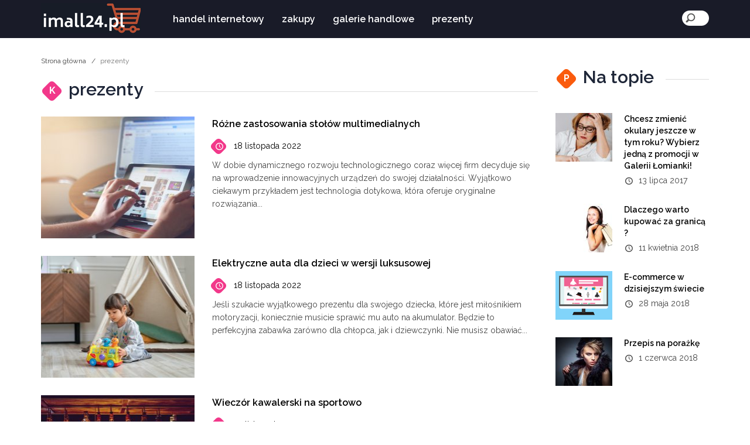

--- FILE ---
content_type: text/html; charset=utf-8
request_url: http://www.imall24.pl/k,uwoe
body_size: 5622
content:

<!DOCTYPE html>
<html lang="pl">
  <head>
    <meta charset="utf-8">
    <meta http-equiv="X-UA-Compatible" content="IE=edge">
    <meta name="viewport" content="width=device-width, initial-scale=1">

   	<title>prezenty</title>
		
    <link href="/css/bootstrap.css" rel="stylesheet">

    <link href="/css/main.css" rel="stylesheet">
	<link rel="stylesheet" href="/css/animation.css"><!--[if IE 7]><link rel="stylesheet" href="/css/fontello-ie7.css"><![endif]-->
	<link rel="stylesheet" href="/css/fontello.css">
	
<link rel="next" href="http://www.imall24.pl/k,uwoe/2/" />
<link rel="canonical" href="http://www.imall24.pl/k,uwoe" />
</head>
<body>
	<div class="container-fluid headerbar">
	<div class="container clearfix">

	<header>
	<nav class="navbar navbar-default">
        <div class="row">
          <div class="navbar-header">
            <button type="button" class="navbar-toggle collapsed" data-toggle="collapse" data-target="#navbar" aria-expanded="false" aria-controls="navbar">
              <span class="sr-only">Menu</span>
              <span class="icon-bar"></span>
              <span class="icon-bar"></span>
              <span class="icon-bar"></span>
            </button>

			<a class="navbar-brand" href="/">
				<img alt="" src="/magazyn/logo.png">
			</a>

          </div>
          <div id="navbar" class="navbar-collapse collapse">
            <ul class="nav navbar-nav">
			  <li class="dropdown">
			<a href="/k,wfye" >handel internetowy </a>
					</li>
			  <li class="dropdown">
			<a href="/k,ifye" >zakupy </a>
					</li>
			  <li class="dropdown">
			<a href="/k,afye" >galerie handlowe </a>
					</li>
			  <li class="dropdown">
			<a href="/k,uwoe" >prezenty </a>
					</li>
	
            </ul>

            <ul class="nav navbar-nav navbar-right toolbar">
																				<li>
					<div class="search-block">
						<form action="https://www.google.pl/search" method="get">
						<input type="search" name="q" placeholder="Szukaj">
						<input type="hidden" value="www.imall24.pl" name="as_sitesearch" >
						</form>
					</div>
				</li>
            </ul>
          </div>
        </div>
    </nav>

	</header>

	</div>
	</div>

 		   							<div class="container">
	<div class="row">
		<section class="col-md-9 col-sm-12 section-main-content">

			<ol class="breadcrumb">
				<li><a href="/">Strona główna</a></li>
												<li class="active">prezenty</li>
			</ol>

			<div class="row">
				<section class="col-lg-12 col-md-12 section-block-v1 section-category-list ">
					<div class="headline-row">
						<h1 class="section-title caticon sbx"><i>K</i><span class="lifestyle"></span>prezenty</h1>
					</div>
					<div class="row thumb-medium-with-content grid-view">

						
													<!-- Change names for box if it we'll be after ranking-->
																				
						<div class="grid-view--items">
														<article class="col-md-12 col-sm-12 col-xs-6 post post-spacer">
								<div class="row">
									<div class="col-md-4 col-sm-4">
										<div class="entry-header">
											<img class="img-responsive" src="/magazyn/263x208_rozne-zastosowania-stolow-multimedialnych-eacp.jpg" alt="Post img">
										</div>
									</div>
									<div class="col-md-8 col-sm-8">
										<div class="post-txt">
											<h3><a href="/a,mbyj" class="title">Różne zastosowania stołów multimedialnych</a></h3>
											<a href="/a,mbyj" class="caticon icon-space-medium"><i class="icon-clock"></i><span class="lifestyle"></span>18 listopada 2022</a>
											<p class="hidden-xs">

W dobie dynamicznego rozwoju technologicznego coraz więcej firm decyduje się na wprowadzenie innowacyjnych urządzeń do swojej działalności. Wyjątkowo ciekawym przykładem jest technologia dotykowa, która oferuje oryginalne rozwiązania...</p>
										</div>
									</div>
								</div>
							</article>
														<article class="col-md-12 col-sm-12 col-xs-6 post post-spacer">
								<div class="row">
									<div class="col-md-4 col-sm-4">
										<div class="entry-header">
											<img class="img-responsive" src="/magazyn/263x208_elektryczne-auta-dla-dzieci-w-wersji-luksusowej-kacp.jpg" alt="Post img">
										</div>
									</div>
									<div class="col-md-8 col-sm-8">
										<div class="post-txt">
											<h3><a href="/a,nbyj" class="title">Elektryczne auta dla dzieci w wersji luksusowej</a></h3>
											<a href="/a,nbyj" class="caticon icon-space-medium"><i class="icon-clock"></i><span class="lifestyle"></span>18 listopada 2022</a>
											<p class="hidden-xs">

Jeśli szukacie wyjątkowego prezentu dla swojego dziecka, które jest miłośnikiem motoryzacji, koniecznie musicie sprawić mu auto na akumulator. Będzie to perfekcyjna zabawka zarówno dla chłopca, jak i dziewczynki. Nie musisz obawiać...</p>
										</div>
									</div>
								</div>
							</article>
														<article class="col-md-12 col-sm-12 col-xs-6 post post-spacer">
								<div class="row">
									<div class="col-md-4 col-sm-4">
										<div class="entry-header">
											<img class="img-responsive" src="/magazyn/263x208_wieczor-kawalerski-na-sportowo-facp.jpg" alt="Post img">
										</div>
									</div>
									<div class="col-md-8 col-sm-8">
										<div class="post-txt">
											<h3><a href="/a,hbyj" class="title">Wieczór kawalerski na sportowo</a></h3>
											<a href="/a,hbyj" class="caticon icon-space-medium"><i class="icon-clock"></i><span class="lifestyle"></span>10 listopada 2022</a>
											<p class="hidden-xs">

Wieczór kawalerski jest ważnym wydarzeniem w życiu każdego mężczyzny. Później wspomina się go latami i po latach, gdyż powinien przywiewać najlepsze wspomnienia sprzed ślubu. To spore wyzwanie i duża odpowiedzialność, gdy chodzi o...</p>
										</div>
									</div>
								</div>
							</article>
														<article class="col-md-12 col-sm-12 col-xs-6 post post-spacer">
								<div class="row">
									<div class="col-md-4 col-sm-4">
										<div class="entry-header">
											<img class="img-responsive" src="/magazyn/263x208_czy-karta-podarunkowa-to-dobrym-pomysl-na-prezent-tnqn.jpg" alt="Post img">
										</div>
									</div>
									<div class="col-md-8 col-sm-8">
										<div class="post-txt">
											<h3><a href="/a,spgp" class="title">Czy karta podarunkowa to dobrym pomysł na prezent?</a></h3>
											<a href="/a,spgp" class="caticon icon-space-medium"><i class="icon-clock"></i><span class="lifestyle"></span>7 maja 2022</a>
											<p class="hidden-xs">
Niezalezienie od tego, z jakiej okazji poszukujemy prezentu i komu ma być on wręczony, wybranie tego naprawdę właściwego jest dla nas często olbrzymim problemem. Zawsze chcemy, by prezent był trafiony, lecz aby tak faktycznie było, musimy...</p>
										</div>
									</div>
								</div>
							</article>
														<article class="col-md-12 col-sm-12 col-xs-6 post post-spacer">
								<div class="row">
									<div class="col-md-4 col-sm-4">
										<div class="entry-header">
											<img class="img-responsive" src="/magazyn/263x208_szal-przedswiatecznych-zakupow-jak-nie-dac-sie-wydoic-inqn.jpg" alt="Post img">
										</div>
									</div>
									<div class="col-md-8 col-sm-8">
										<div class="post-txt">
											<h3><a href="/a,xpgp" class="title">Szał przedświątecznych zakupów - jak nie dać się wydoić?</a></h3>
											<a href="/a,xpgp" class="caticon icon-space-medium"><i class="icon-clock"></i><span class="lifestyle"></span>18 grudnia 2021</a>
											<p class="hidden-xs">
Myślenie wśród Polaków zmienia się z roku na rok. Niegdyś przygotowywaliśmy się do świąt jak najlepiej, gotowaliśmy potrawy na kilka dni przed uroczystością i wydawaliśmy mnóstwo pieniędzy na prezenty i rzeczy potrzebne. Dziś...</p>
										</div>
									</div>
								</div>
							</article>
														<article class="col-md-12 col-sm-12 col-xs-6 post post-spacer">
								<div class="row">
									<div class="col-md-4 col-sm-4">
										<div class="entry-header">
											<img class="img-responsive" src="/magazyn/263x208_perfumy-na-prezent-ktore-warto-kupic-fupm.jpg" alt="Post img">
										</div>
									</div>
									<div class="col-md-8 col-sm-8">
										<div class="post-txt">
											<h3><a href="/a,hujr" class="title">Perfumy na prezent – które warto kupić?</a></h3>
											<a href="/a,hujr" class="caticon icon-space-medium"><i class="icon-clock"></i><span class="lifestyle"></span>18 listopada 2021</a>
											<p class="hidden-xs">
Perfumy od lat uznawane są za świetny pomysł na prezent. Często jest to dość spory wydatek, na który być może dana osoba sama nie może lub nie chce sobie pozwolić. Jako podarunek na szczególną okazję zaś może być strzałem w...</p>
										</div>
									</div>
								</div>
							</article>
														<article class="col-md-12 col-sm-12 col-xs-6 post post-spacer">
								<div class="row">
									<div class="col-md-4 col-sm-4">
										<div class="entry-header">
											<img class="img-responsive" src="/magazyn/263x208_swiateczne-zakupy-jak-nie-dac-sie-oszukac-izwk.jpg" alt="Post img">
										</div>
									</div>
									<div class="col-md-8 col-sm-8">
										<div class="post-txt">
											<h3><a href="/a,xcin" class="title">Świąteczne zakupy. Jak nie dać się oszukać?</a></h3>
											<a href="/a,xcin" class="caticon icon-space-medium"><i class="icon-clock"></i><span class="lifestyle"></span>17 czerwca 2021</a>
											<p class="hidden-xs">Podczas przygotowań do świąt łatwo jest stracić głowę i dać się naciągnąć na &bdquo;cudowne&rdquo; okazje i promocje. Nie dajmy się zwariować i starajmy się wydawać tylko tyle pieniędzy, ile naprawdę potrzebujemy. Warto poznać...</p>
										</div>
									</div>
								</div>
							</article>
														<article class="col-md-12 col-sm-12 col-xs-6 post post-spacer">
								<div class="row">
									<div class="col-md-4 col-sm-4">
										<div class="entry-header">
											<img class="img-responsive" src="/magazyn/263x208_5-prezentow-z-ktorych-ucieszy-sie-kazda-mloda-mama-uvwk.jpg" alt="Post img">
										</div>
									</div>
									<div class="col-md-8 col-sm-8">
										<div class="post-txt">
											<h3><a href="/a,uwin" class="title">5 prezentów, z których ucieszy się każda młoda mama</a></h3>
											<a href="/a,uwin" class="caticon icon-space-medium"><i class="icon-clock"></i><span class="lifestyle"></span>15 czerwca 2021</a>
											<p class="hidden-xs">Grudzień to czas wręczania podarunków. Choć w dawaniu prezentów chodzi przede wszystkim o symbol, warto postarać się też o to, by osoba obdarowywana rzeczywiście była z nich zadowolona. Szukasz prezentu dla żony, siostry, przyjaciółki...</p>
										</div>
									</div>
								</div>
							</article>
													</div>

																		<div class="pagination-wrap text-center">
							<nav>
								<ul class="pagination">
																											<li class="page-item  active"><a href="/k,uwoe"  title="Strona 1">1</a></li>
																		<li class="page-item "><a href="/k,uwoe/2/"  title="Strona 2">2</a></li>
																												<li class="page-item"><a href="/k,uwoe/2/" title="Następna strona">&gt;</a></li>
																	</ul>
							</nav>
						</div>
						
																										
												</div>
				</section>
			</div>
		</section>

			<section class="col-md-3 section-sidebar gap">
			<aside>

							



			<div class="row">
			<div class="col-lg-12 hidden-xs sidebar-popular">
				<div class="headline-row">
					<h1 class="section-title caticon sbx"><i>P</i><span class="sidebar-popular"></span>Na topie</h1>
				</div>

				<div class="col-lg-12 col-md-12 col-sm-12 thumb-xsmall">
					<div class="row">
					<ul class="media-list thumb-xs hidden-xs">

															<li class="media col-md-12 col-xs-6">
							<div class="media-left">
							  <a href="/a,eran"><img class="media-object" src="/magazyn/97x83_chcesz-zmienic-okulary-jeszcze-w-tym-roku-wybierz-jedna-z-promocji-w-galerii-lomianki-bmxk.jpg" alt=""></a>
							</div>
							<div class="media-body">
							  <h4 class="media-heading"><a href="/a,eran">Chcesz zmienić okulary jeszcze w tym roku? Wybierz jedną z promocji w Galerii Łomianki!</a></h4>
							  <span class="date-icon icon-clock">13 lipca 2017</span>
							</div>
						</li>
												<li class="media col-md-12 col-xs-6">
							<div class="media-left">
							  <a href="/a,xpzt"><img class="media-object" src="/magazyn/97x83_dlaczego-warto-kupowac-za-granica-insg.jpg" alt=""></a>
							</div>
							<div class="media-body">
							  <h4 class="media-heading"><a href="/a,xpzt">Dlaczego warto kupować za granicą ?</a></h4>
							  <span class="date-icon icon-clock">11 kwietnia 2018</span>
							</div>
						</li>
												<li class="media col-md-12 col-xs-6">
							<div class="media-left">
							  <a href="/a,qrzt"><img class="media-object" src="/magazyn/97x83_e-commerce-w-dzisiejszym-swiecie-omsg.png" alt=""></a>
							</div>
							<div class="media-body">
							  <h4 class="media-heading"><a href="/a,qrzt">E-commerce w dzisiejszym świecie </a></h4>
							  <span class="date-icon icon-clock">28 maja 2018</span>
							</div>
						</li>
												<li class="media col-md-12 col-xs-6">
							<div class="media-left">
							  <a href="/a,nucm"><img class="media-object" src="/magazyn/97x83_przepis-na-porazke-kuze.jpg" alt=""></a>
							</div>
							<div class="media-body">
							  <h4 class="media-heading"><a href="/a,nucm">Przepis na porażkę</a></h4>
							  <span class="date-icon icon-clock">1 czerwca 2018</span>
							</div>
						</li>
								</ul>
					</div>
				</div>

			</div>
			</div>


			<div class="row">
			<div class="col-lg-12 hidden-xs sidebar-trending">
				<div class="headline-row">
					<h1 class="section-title caticon sbx"><i>T</i><span class="sidebar-trending"></span>Nowe</h1>
				</div>

				<ul class="media-list">

																				<li class="media post-spacer">
						<div class="media-body">
						  <h4 class="media-heading"><a href="/a,wbyj">Rynek nieruchomości w Kędzierzynie-Koźlu - analiza</a></h4>
						  <a href="/a,wbyj" class="caticon"><i class="caticon date-icon icon-clock"></i><span class="sidebar-trending"></span>30 stycznia 2023</a>
						</div>
					</li>
														<li class="media post-spacer">
						<div class="media-body">
						  <h4 class="media-heading"><a href="/a,zbyj">O SukcesNieruchomosci.pl</a></h4>
						  <a href="/a,zbyj" class="caticon"><i class="caticon date-icon icon-clock"></i><span class="sidebar-trending"></span>30 stycznia 2023</a>
						</div>
					</li>
														<li class="media post-spacer">
						<div class="media-body">
						  <h4 class="media-heading"><a href="/a,lbyj">Sprawdzanie stanu instalacji elektrycznych</a></h4>
						  <a href="/a,lbyj" class="caticon"><i class="caticon date-icon icon-clock"></i><span class="sidebar-trending"></span>30 stycznia 2023</a>
						</div>
					</li>
														<li class="media post-spacer">
						<div class="media-body">
						  <h4 class="media-heading"><a href="/a,pbyj">Poszukiwania genealogiczne - po co?</a></h4>
						  <a href="/a,pbyj" class="caticon"><i class="caticon date-icon icon-clock"></i><span class="sidebar-trending"></span>17 stycznia 2023</a>
						</div>
					</li>
							</ul>
			</div>

			</div>


				

			<div class="row">

			<div class="col-lg-12 hidden-xs sidebar-posts">
				<div class="headline-row">
					<h1 class="section-title caticon sbx"><i>C</i><span class="sidebar-posts"></span>Polecamy</h1>
				</div>

				<div class="row">
												<div class="col-md-12 col-sm-12 col-xs-12">
					<div class="post">
						<a href="/a,cucm"><img src="/magazyn/263x208_co-drugi-polak-robi-zakupy-w-internecie-zuze.jpg" class="img-responsive center-block" alt=""></a>
						<h4 class="heading"><a href="/a,cucm">Co drugi Polak robi zakupy w internecie</a></h4>
						<span class="date-icon icon-clock">25 czerwca 2018</span>
					</div>
				</div>

								<div class="col-md-12 col-sm-12 col-xs-12">
					<div class="post">
						<a href="/a,vzbl"><img src="/magazyn/263x208_personal-shopper-kto-powinien-zainteresowac-sie-jego-oferta-dsaj.jpg" class="img-responsive center-block" alt=""></a>
						<h4 class="heading"><a href="/a,vzbl"> Personal shopper – kto powinien zainteresować się jego ofertą?</a></h4>
						<span class="date-icon icon-clock">25 lutego 2021</span>
					</div>
				</div>

								</div>
			</div>
			</div>

										</aside>
		</section>

	</div>
</div>
				
		<footer>
	<div class="container-fluid section-footer">
		<div class="container">
			<div class="row">
				<div class="col-md-3 col-sm-6 col-xs-12">
					<a class="navbar-brand" href="/">
						<img  src="/magazyn/logo-stopka.png">
					</a>
					<ul class="nav navbar-nav">
																					<p><p>My tez uwielbiamy zakupy - nie tylko stacjonarne, również w galeriach handlowych, ale również te internetowe. Jeżeli chcesz dowiedzieć się o nich więcej, w tym to, jak na nich oszczędzać - nie czekaj i przejdź do lektury naszych materiałów. </p>
</p>				</div>
				
				<div class="col-md-4 col-sm-6 col-xs-12">
					<h1>Warto zobaczyć</h1>
					<ul class="media-list footermedialist">
																	<li class="media">
							<div class="media-left">
							  <a href="/a,kdjr"><img class="media-object" src="/magazyn/97x83_zwyczaje-zakupowe-polek-yrpm.jpg" ></a>
							</div>
							<div class="media-body">
							  <h4 class="media-heading"><a href="/a,kdjr">Zwyczaje zakupowe Polek</a></h4>
							</div>
						</li>
												<li class="media">
							<div class="media-left">
							  <a href="/a,pbyj"><img class="media-object" src="/magazyn/97x83_poszukiwania-genealogiczne-po-co-nacp.jpg" ></a>
							</div>
							<div class="media-body">
							  <h4 class="media-heading"><a href="/a,pbyj">Poszukiwania genealogiczne - po co?</a></h4>
							</div>
						</li>
											</ul>
				</div>
				
				<div class="col-md-5 col-sm-6 col-xs-12">
					<h1>Polecamy</h1>
					<ul class="footer-menu-links">
					 
						  
						<li class="icon-right-open"><a href="/a,eran">Chcesz zmienić okulary jeszcze w tym roku? Wybierz jedną z...</a></li>
					  
						<li class="icon-right-open"><a href="/a,xpzt">Dlaczego warto kupować za granicą ?</a></li>
					  
						<li class="icon-right-open"><a href="/a,qrzt">E-commerce w dzisiejszym świecie </a></li>
					  
						<li class="icon-right-open"><a href="/a,nucm">Przepis na porażkę</a></li>
					  
					</ul>
				</div>
			</div>
		</div>
	</div>
	<div class="container-fluid section-footer-bar">
		<div class="container">
			<div class="row">
				<div class="col-md-12 col-xs-12">© Copyright imall24.pl . All Rights Reserved.</div>
			</div>
		</div>
	</div>
	</footer>


    <script src="https://ajax.googleapis.com/ajax/libs/jquery/1.11.3/jquery.min.js"></script>
    <script src="/js/bootstrap.min.js"></script>
	<script type="text/javascript" src="/js/fancybox/jquery.mousewheel-3.1.0.js"></script>
<script type="text/javascript" src="/js/fancybox/jquery.fancybox-1.3.7.min.js"></script>
<link rel="stylesheet" type="text/css" href="/js/fancybox/jquery.fancybox-1.3.7.css" media="screen" />
	<script>
jQuery(function($){
	var gallery = $('img[rel="gallery"]'),
	items = [],
	data = [];

	gallery.each(function(){
		var $this = $(this);
		items.push(this.src);
		data.push({
				href: String(this.src).replace(/\/(?=[^\/]+$)/, '/full-'),
				title: $this['attr']('title')||$this.attr('alt')
			});
	}).css('cursor', 'pointer').click(function(event){
		event.preventDefault();

		$.fancybox(data, {
			'cyclic'			: true,
			'centerOnScroll'	: true,
			'padding'			: 3,
			'titlePosition'		: 'over',
			'type'              : 'image',
			'index'				: items.indexOf(this.src)
		});
	});
	$('.sidebar-slider-fade').each(function(){
		var $this = $(this),
			list = $this['find']('a'),
			change = function(){
				var next = list.filter('.active').next();
				if(!next.length)
					next = list.first();

				list.removeClass('active');
				next.addClass('active');
				setTimeout(change, 8000);
			};
		change();
	});
});
	</script>
	
<script type="text/javascript" src="/form.tools.js"></script>
<script type="application/ld+json">[{"@context":"http:\/\/schema.org","@type":"CollectionPage","name":"prezenty","url":"http:\/\/www.imall24.pl\/k,uwoe","description":null,"mainEntity":{"@type":"ItemList","itemListElement":[{"@type":"Article","position":1,"headline":"Różne zastosowania stołów multimedialnych","url":"http:\/\/www.imall24.pl\/a,mbyj","datePublished":"2022-11-18","dateModified":"2023-01-30"},{"@type":"Article","position":2,"headline":"Elektryczne auta dla dzieci w wersji luksusowej","url":"http:\/\/www.imall24.pl\/a,nbyj","datePublished":"2022-11-18","dateModified":"2023-01-30"},{"@type":"Article","position":3,"headline":"Wieczór kawalerski na sportowo","url":"http:\/\/www.imall24.pl\/a,hbyj","datePublished":"2022-11-10","dateModified":"2023-01-30"},{"@type":"Article","position":4,"headline":"Czy karta podarunkowa to dobrym pomysł na prezent?","url":"http:\/\/www.imall24.pl\/a,spgp","datePublished":"2022-05-07","dateModified":"2022-06-22"},{"@type":"Article","position":5,"headline":"Szał przedświątecznych zakupów - jak nie dać się wydoić?","url":"http:\/\/www.imall24.pl\/a,xpgp","datePublished":"2021-12-18","dateModified":"2022-06-22"},{"@type":"Article","position":6,"headline":"Perfumy na prezent – które warto kupić?","url":"http:\/\/www.imall24.pl\/a,hujr","datePublished":"2021-11-18","dateModified":"2022-02-07"},{"@type":"Article","position":7,"headline":"Świąteczne zakupy. Jak nie dać się oszukać?","url":"http:\/\/www.imall24.pl\/a,xcin","datePublished":"2021-06-17","dateModified":"2021-09-21"},{"@type":"Article","position":8,"headline":"5 prezentów, z których ucieszy się każda młoda mama","url":"http:\/\/www.imall24.pl\/a,uwin","datePublished":"2021-06-15","dateModified":"2021-09-20"}]}},{"@context":"http:\/\/schema.org","@type":"BreadcrumbList","itemListElement":[{"@type":"ListItem","position":1,"name":"Strona główna","item":"http:\/\/www.imall24.pl"},{"@type":"ListItem","position":2,"name":"prezenty","item":"http:\/\/www.imall24.pl\/k,uwoe"}]}]</script>
  </body>
</html>
